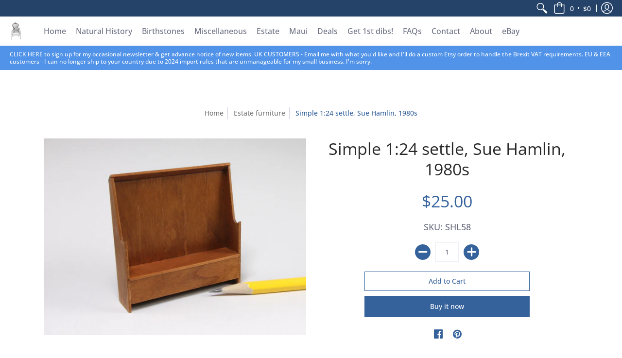

--- FILE ---
content_type: application/javascript; charset=utf-8
request_url: https://popup.tible.tech/app/shop/wendys-miniatures/popup.js?v=20260117040004&shop=wendys-miniatures.myshopify.com
body_size: 2642
content:
setTimeout(print_popup_20230909221119,10000);setTimeout(print_popup_20221118154820,3000);		/**	 * 	 * Función síncrona para hacer una AJAX.	 * 	 * @param formData Los parámetros post que quieras pasar	 * @param ajaxUrl La URL a la que quieras hacer la petición	 * @param requestType El tipo de petición a realizar	 * 	 * @return Promise devuelve una promesa que se resolverá cuando esté bien y petará cuando no.	 * 	 */	function sendAjaxRequestSync (formData, ajaxUrl = "", requestType = "POST") {		return new Promise((resolve, reject) => {			let xhr = new XMLHttpRequest();			xhr.open(requestType, ajaxUrl, false);			xhr.onload = function () {				if (this.status >= 200 && this.status < 300) {					resolve(xhr.response);				} else {					reject({						status: this.status,						statusText: xhr.statusText					});				}			};			xhr.onerror = function () {				reject({					status: this.status,					statusText: xhr.statusText				});			};			xhr.send(formData);		});	};	function close_popup_20221118154820 () { document.getElementById("tt_popup_main_backgroud_20221118154820").remove(); let date = new Date; var currTime  = date.getTime(); localStorage.last_closed_popup_date_20221118154820 = currTime; }document.addEventListener(`DOMContentLoaded`, () => {				document.getElementById(`captcha_first_digit_20221118154820`).innerHTML = Math.round(Math.random() * 10);				document.getElementById(`captcha_second_digit_20221118154820`).innerHTML = Math.round(Math.random() * 10);			});function print_popup_20221118154820 (override_print_conditions = false) {						let show_popup = false;show_popup = true;if (!localStorage.last_submited_popup_date_20221118154820) {							let date = new Date;							if (!localStorage.last_closed_popup_date_20221118154820) {								var minutes_since_closed = 999999;							} else {								var minutes_since_closed = (date.getTime() - localStorage.last_closed_popup_date_20221118154820) / (1000 * 60);							}							if ( minutes_since_closed <= 1440 ) {								show_popup = false;							}						} else {							show_popup = false;						}if(show_popup || override_print_conditions){				var elem = document.createElement('div');					elem.style.position='absolute';					elem.innerHTML ='		<div id="tt_popup_main_backgroud_20221118154820" style="height: 100%; background-color:rgba(0, 0, 0, 0.68);top: 0px;									 position: fixed;									 width: 100%;									 z-index: 9999;"><div id="tt_popup" style="position: absolute;									  top: calc(50% - 310px / 2);									  left: calc(50% - 428px / 2);									  background-color: #eeeeee;									  width: 428px;									  min-height: 310px;									  background-image: url();									  background-size: cover;									  background-position: bottom left;">				<form id="tt_popup_content" style="padding: 30px;">					<input type="submit" style="display: none;" id="20221118154820"><div id="tt_popup_text_1581425005278" class="tt_popup_element text_edit_on_display" data-index="1581425005278" data-type="text" style="display: inline-block; width: 100%; font-size: 23px; line-height: 23px; color: #000000; margin-top: 53px; font-weight: normal; font-style: normal; text-align: center;">								I\'m pausing website sales until Monday January 26th, 2026 in order to do my annual inventory.&nbsp; You can still browse but checkout is disabled.&nbsp; Thank you for your understanding.				</div>				</form>				<div id="tt_popup_pre_close_button" onclick="close_popup_20221118154820()" style="position: absolute; top: 10px; right: 10px; cursor: pointer;">					<svg id="Capa_1" enable-background="new 0 0 413.348 413.348" height="17" viewBox="0 0 413.348 413.348" width="17" xmlns="http://www.w3.org/2000/svg"><path style="fill: #999999;" d="m413.348 24.354-24.354-24.354-182.32 182.32-182.32-182.32-24.354 24.354 182.32 182.32-182.32 182.32 24.354 24.354 182.32-182.32 182.32 182.32 24.354-24.354-182.32-182.32z"/></svg>				</div></div><div id="tt_popup_post" style="position: absolute;									  top: calc(50% - 310px / 2);									  left: calc(50% - 428px / 2);									  background-color: #eeeeee;									  width: 428px;									  min-height: 310px;									  background-image: url();									  background-position: bottom left;									  background-size: cover;									  display: none;">				<form id="tt_popup_post_content" style="padding: 30px;">					<input type="submit" style="display: none;" id="post_20221118154820"><div id="tt_popup_text_1581425603281" class="tt_popup_element text_edit_on_display" data-index="1581425603281" data-type="text" style="display: inline-block; width: 100%; font-size: 46px; line-height: 46px; color: #000000; margin-top: 104px; font-weight: normal; font-style: normal; text-align: center;">								�Thank You!				</div>				</form>				<div id="tt_popup_post_close_button" onclick="close_popup_20221118154820()" style="position: absolute; top: 10px; right: 10px; cursor: pointer;">					<svg id="Capa_1" enable-background="new 0 0 413.348 413.348" height="17" viewBox="0 0 413.348 413.348" width="17" xmlns="http://www.w3.org/2000/svg"><path style="fill: #999999;" d="m413.348 24.354-24.354-24.354-182.32 182.32-182.32-182.32-24.354 24.354 182.32 182.32-182.32 182.32 24.354 24.354 182.32-182.32 182.32 182.32 24.354-24.354-182.32-182.32z"/></svg>				</div></div></div><img src="https://popup.tible.tech/app/popup_view.php?tt_popup_index=20221118154820&shop_id=1252" style="height: 0px; width: 0px; display: none; visibility: hidden;"><style>@media (max-width: 428px) {				#tt_popup {					max-width: 100% !important;					max-width: 95% !important;					left: 2.5% !important;				}			}@media (max-height: 310px) {				#tt_popup {					top: 0px !important;				}			}@media (max-width: 428px) {				#tt_popup_post {					max-width: 100% !important;					max-width: 95% !important;					left: 2.5% !important;				}			}@media (max-height: 310px) {				#tt_popup_post {					top: 0px !important;				}			}.tt_popup_element .button:after, .tt_popup_element .button:before {		content: none !important; 	} </style>';				document.body.appendChild(elem);					let popupForm = elem.querySelector(`#tt_popup_main_backgroud_20221118154820 #tt_popup_content`);					popupForm.onsubmit = async (event) => {						event.preventDefault();												var formData = new FormData(popupForm);						let data = ``;						for (let [name, value] of formData) {							data += name + `=` + value + `&`;						}						data = data.substr(0, data.length - 1);												let ajaxData = {							form: data.replace(/&/g, '||'), 							AJAX_FORM: 1, 							pop_up_index: 20221118154820, 							SHOP_SHORT: 'wendys-miniatures', 							SHOP_ID: '1252'						};						let params = '?';						for (let [key, value] of Object.entries(ajaxData)) {							params += key + '=' + value + '&';						}						params = params.substr(0, params.length - 1);												await sendAjaxRequestSync(ajaxData,'https://popup.tible.tech/app/process_form.php'+params, 'GET');												document.querySelector('#tt_popup_main_backgroud_20221118154820 #tt_popup').style.display = `none`;						let date = new Date; 						var currTime  = date.getTime(); 						localStorage.last_submited_popup_date_20221118154820 = currTime;						document.querySelector('#tt_popup_main_backgroud_20221118154820 #tt_popup_post').style.display = `block`;					};}			document.addEventListener(`DOMContentLoaded`, () => {				let popupBg = document.querySelector(`#tt_popup_main_backgroud_20221118154820`);				popupBg.onclick = (e) => {					if ( e.target != popupBg) return;										var container_to_delete = document.querySelector(`#tt_popup_main_backgroud_20221118154820`);					container_to_delete.remove(); 					let date = new Date; 					var currTime  = date.getTime(); 					if(show_popup){						localStorage.last_closed_popup_date_20221118154820 = currTime;					}				};			});			}function close_popup_20230909221119 () { document.getElementById("tt_popup_main_backgroud_20230909221119").remove(); let date = new Date; var currTime  = date.getTime(); localStorage.last_closed_popup_date_20230909221119 = currTime; }document.addEventListener(`DOMContentLoaded`, () => {				document.getElementById(`captcha_first_digit_20230909221119`).innerHTML = Math.round(Math.random() * 10);				document.getElementById(`captcha_second_digit_20230909221119`).innerHTML = Math.round(Math.random() * 10);			});function print_popup_20230909221119 (override_print_conditions = false) {						let show_popup = false;if(window.location.href.includes('https://wendysminiatures.com/')){show_popup = true;}if (!localStorage.last_submited_popup_date_20230909221119) {							let date = new Date;							if (!localStorage.last_closed_popup_date_20230909221119) {								var minutes_since_closed = 999999;							} else {								var minutes_since_closed = (date.getTime() - localStorage.last_closed_popup_date_20230909221119) / (1000 * 60);							}							if ( minutes_since_closed <= 360 ) {								show_popup = false;							}						} else {							show_popup = false;						}if(show_popup || override_print_conditions){				var elem = document.createElement('div');					elem.style.position='absolute';					elem.innerHTML ='		<div id="tt_popup_main_backgroud_20230909221119" style="height: 100%; background-color:rgba(0, 0, 0, 0.22);top: 0px;									 position: fixed;									 width: 100%;									 z-index: 9999;"><div id="tt_popup" style="position: absolute;									  top: 20px;									  left: calc(50% - 428px / 2);									  background-color: #ffffff;									  width: 428px;									  min-height: 310px;									  background-image: url();									  background-size: cover;									  background-position: bottom left;">				<form id="tt_popup_content" style="padding: 30px;">					<input type="submit" style="display: none;" id="20230909221119"><div id="tt_popup_text_1581425005278" class="tt_popup_element text_edit_on_display" data-index="1581425005278" data-type="text" style="display: inline-block; width: 100%; font-size: 19px; line-height: 19px; color: #000000; margin-top: 5px; font-weight: normal; font-style: normal; text-align: left;">																						<br>UK Customers!&nbsp; Please email me your order &amp; I\'ll do a private Etsy listing for you.&nbsp; Due to VAT rules I can\'t handle UK sales from my website.&nbsp; <br><br>EU &amp; EEA Customers!&nbsp; I can no longer ship to your country as the 2024 import rules are impossible for my small business to meet.&nbsp; I\'m sorry.&nbsp; Thank you for your understanding!<br><br>																	</div>				</form>				<div id="tt_popup_pre_close_button" onclick="close_popup_20230909221119()" style="position: absolute; top: 10px; right: 10px; cursor: pointer;">					<svg id="Capa_1" enable-background="new 0 0 413.348 413.348" height="17" viewBox="0 0 413.348 413.348" width="17" xmlns="http://www.w3.org/2000/svg"><path style="fill: #999999;" d="m413.348 24.354-24.354-24.354-182.32 182.32-182.32-182.32-24.354 24.354 182.32 182.32-182.32 182.32 24.354 24.354 182.32-182.32 182.32 182.32 24.354-24.354-182.32-182.32z"/></svg>				</div></div><div id="tt_popup_post" style="position: absolute;									  top: 20px;									  left: calc(50% - 428px / 2);									  background-color: #eeeeee;									  width: 428px;									  min-height: 310px;									  background-image: url();									  background-position: bottom left;									  background-size: cover;									  display: none;">				<form id="tt_popup_post_content" style="padding: 30px;">					<input type="submit" style="display: none;" id="post_20230909221119"><div id="tt_popup_text_1581425603281" class="tt_popup_element text_edit_on_display" data-index="1581425603281" data-type="text" style="display: inline-block; width: 100%; font-size: 46px; line-height: 46px; color: #000000; margin-top: 104px; font-weight: normal; font-style: normal; text-align: center;">																																		�Thank You!																	</div>				</form>				<div id="tt_popup_post_close_button" onclick="close_popup_20230909221119()" style="position: absolute; top: 10px; right: 10px; cursor: pointer;">					<svg id="Capa_1" enable-background="new 0 0 413.348 413.348" height="17" viewBox="0 0 413.348 413.348" width="17" xmlns="http://www.w3.org/2000/svg"><path style="fill: #999999;" d="m413.348 24.354-24.354-24.354-182.32 182.32-182.32-182.32-24.354 24.354 182.32 182.32-182.32 182.32 24.354 24.354 182.32-182.32 182.32 182.32 24.354-24.354-182.32-182.32z"/></svg>				</div></div></div><img src="https://popup.tible.tech/app/popup_view.php?tt_popup_index=20230909221119&shop_id=1252" style="height: 0px; width: 0px; display: none; visibility: hidden;"><style>@media (max-width: 428px) {				#tt_popup {					max-width: 100% !important;					max-width: 95% !important;					left: 2.5% !important;				}			}@media (max-height: 310px) {				#tt_popup {					top: 0px !important;				}			}@media (max-width: 428px) {				#tt_popup_post {					max-width: 100% !important;					max-width: 95% !important;					left: 2.5% !important;				}			}@media (max-height: 310px) {				#tt_popup_post {					top: 0px !important;				}			}.tt_popup_element .button:after, .tt_popup_element .button:before {		content: none !important; 	} </style>';				document.body.appendChild(elem);					let popupForm = elem.querySelector(`#tt_popup_main_backgroud_20230909221119 #tt_popup_content`);					popupForm.onsubmit = async (event) => {						event.preventDefault();												var formData = new FormData(popupForm);						let data = ``;						for (let [name, value] of formData) {							data += name + `=` + value + `&`;						}						data = data.substr(0, data.length - 1);												let ajaxData = {							form: data.replace(/&/g, '||'), 							AJAX_FORM: 1, 							pop_up_index: 20230909221119, 							SHOP_SHORT: 'wendys-miniatures', 							SHOP_ID: '1252'						};						let params = '?';						for (let [key, value] of Object.entries(ajaxData)) {							params += key + '=' + value + '&';						}						params = params.substr(0, params.length - 1);												await sendAjaxRequestSync(ajaxData,'https://popup.tible.tech/app/process_form.php'+params, 'GET');												document.querySelector('#tt_popup_main_backgroud_20230909221119 #tt_popup').style.display = `none`;						let date = new Date; 						var currTime  = date.getTime(); 						localStorage.last_submited_popup_date_20230909221119 = currTime;						document.querySelector('#tt_popup_main_backgroud_20230909221119 #tt_popup_post').style.display = `block`;					};}			document.addEventListener(`DOMContentLoaded`, () => {				let popupBg = document.querySelector(`#tt_popup_main_backgroud_20230909221119`);				popupBg.onclick = (e) => {					if ( e.target != popupBg) return;										var container_to_delete = document.querySelector(`#tt_popup_main_backgroud_20230909221119`);					container_to_delete.remove(); 					let date = new Date; 					var currTime  = date.getTime(); 					if(show_popup){						localStorage.last_closed_popup_date_20230909221119 = currTime;					}				};			});			}